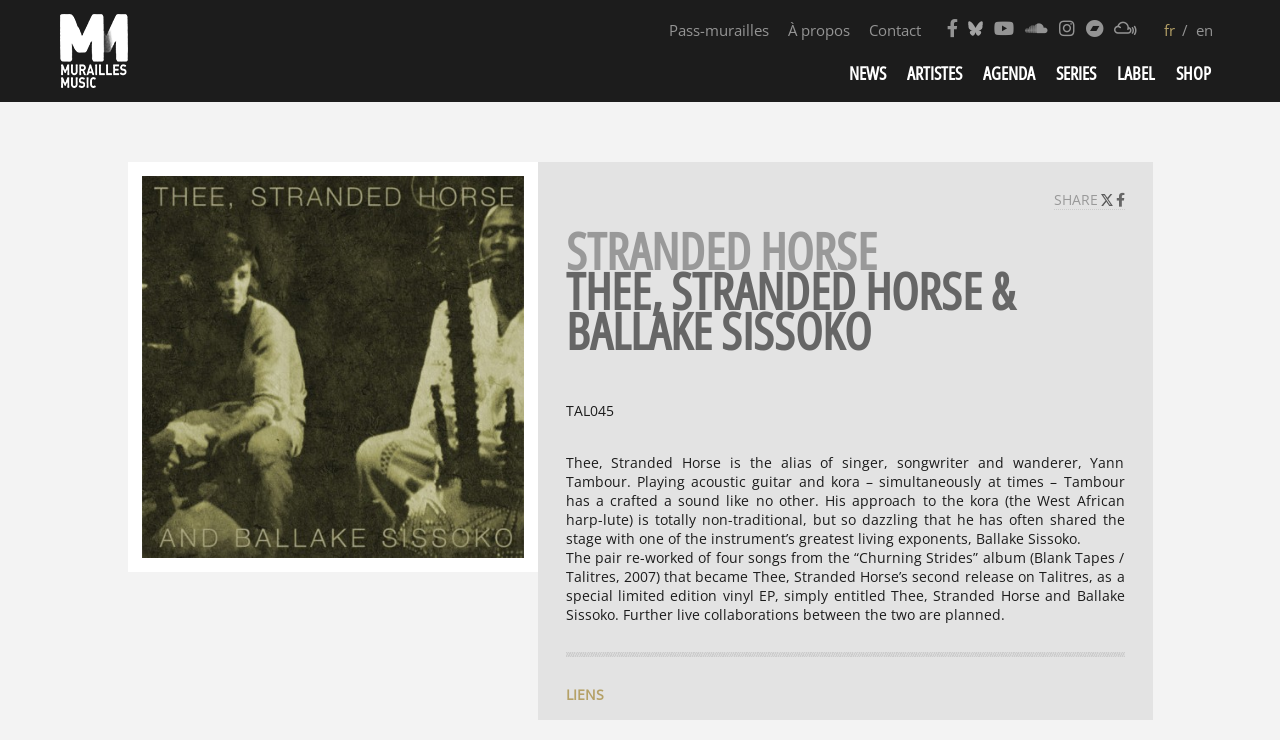

--- FILE ---
content_type: text/html; charset=UTF-8
request_url: http://www.muraillesmusic.com/disques/thee-stranded-horse-ballake-sissoko/
body_size: 10994
content:
<!doctype html>
<html lang="fr-FR" class="no-js">
    <head>
    <meta charset="UTF-8">
    <title>Thee, Stranded Horse &amp; Ballake Sissoko - Murailles Music : Murailles Music</title>

    <link href="//www.google-analytics.com" rel="dns-prefetch">
    <link href="http://www.muraillesmusic.com/wp-content/themes/MMv3/img/icons/favicon.ico" rel="shortcut icon">
    <link href="http://www.muraillesmusic.com/wp-content/themes/MMv3/img/icons/touch.png" rel="apple-touch-icon-precomposed">

    <meta http-equiv="X-UA-Compatible" content="IE=edge,chrome=1">
    <meta name="viewport" content="width=device-width, initial-scale=1.0">
    <meta name="description" content="French independent quality music booking agency since 2004 / label since 2011">
    <link rel="preload" as="font" type="font/woff2" href="/wp-content/themes/MMv3/fonts/fontawesome-free-5.10.1-web/webfonts/fa-solid-900.woff2">
    <link rel="preload" as="font" type="font/woff2" href="/wp-content/themes/MMv3/fonts/fontawesome-free-5.10.1-web/webfonts/fa-brands-400.woff2">


    <!--
        <link href="https://fonts.googleapis.com/css?family=Open+Sans+Condensed:300,500,700|Open+Sans:400,400i,600,600i,700,700i&display=swap" rel="stylesheet">
    -->



    <!--
    <link rel="preconnect" href="https://fonts.googleapis.com">
    <link rel="preconnect" href="https://fonts.gstatic.com" crossorigin>
    <link href="https://fonts.googleapis.com/css2?family=Open+Sans:ital,wdth,wght@0,75..100,300..800;1,75..100,300..800&display=swap" rel="stylesheet">
    -->


    <link rel="stylesheet" href="http://www.muraillesmusic.com/wp-content/themes/MMv3/fonts/fontawesome-free-5.10.1-web/css/all.min.css" />
    <link rel="dns-prefetch" href="https://www.youtube.com">
    <link rel="preconnect" href="https://www.youtube.com">
    <meta name='robots' content='index, follow, max-image-preview:large, max-snippet:-1, max-video-preview:-1' />

	<!-- This site is optimized with the Yoast SEO plugin v22.5 - https://yoast.com/wordpress/plugins/seo/ -->
	<link rel="canonical" href="https://www.muraillesmusic.com/disques/thee-stranded-horse-ballake-sissoko/" />
	<meta property="og:locale" content="fr_FR" />
	<meta property="og:type" content="article" />
	<meta property="og:title" content="Thee, Stranded Horse &amp; Ballake Sissoko - Murailles Music" />
	<meta property="og:url" content="https://www.muraillesmusic.com/disques/thee-stranded-horse-ballake-sissoko/" />
	<meta property="og:site_name" content="Murailles Music" />
	<meta property="article:publisher" content="https://www.facebook.com/muraillesmusic/" />
	<meta property="og:image" content="https://www.muraillesmusic.com/wp-content/uploads/2012/12/TSH+Ballake.jpg" />
	<meta property="og:image:width" content="680" />
	<meta property="og:image:height" content="693" />
	<meta property="og:image:type" content="image/jpeg" />
	<script type="application/ld+json" class="yoast-schema-graph">{"@context":"https://schema.org","@graph":[{"@type":"WebPage","@id":"https://www.muraillesmusic.com/disques/thee-stranded-horse-ballake-sissoko/","url":"https://www.muraillesmusic.com/disques/thee-stranded-horse-ballake-sissoko/","name":"Thee, Stranded Horse & Ballake Sissoko - Murailles Music","isPartOf":{"@id":"https://www.muraillesmusic.com/en/#website"},"primaryImageOfPage":{"@id":"https://www.muraillesmusic.com/disques/thee-stranded-horse-ballake-sissoko/#primaryimage"},"image":{"@id":"https://www.muraillesmusic.com/disques/thee-stranded-horse-ballake-sissoko/#primaryimage"},"thumbnailUrl":"http://www.muraillesmusic.com/wp-content/uploads/2012/12/TSH+Ballake.jpg","datePublished":"2012-12-11T17:47:27+00:00","dateModified":"2012-12-11T17:47:27+00:00","breadcrumb":{"@id":"https://www.muraillesmusic.com/disques/thee-stranded-horse-ballake-sissoko/#breadcrumb"},"inLanguage":"fr-FR","potentialAction":[{"@type":"ReadAction","target":["https://www.muraillesmusic.com/disques/thee-stranded-horse-ballake-sissoko/"]}]},{"@type":"ImageObject","inLanguage":"fr-FR","@id":"https://www.muraillesmusic.com/disques/thee-stranded-horse-ballake-sissoko/#primaryimage","url":"http://www.muraillesmusic.com/wp-content/uploads/2012/12/TSH+Ballake.jpg","contentUrl":"http://www.muraillesmusic.com/wp-content/uploads/2012/12/TSH+Ballake.jpg","width":680,"height":693},{"@type":"BreadcrumbList","@id":"https://www.muraillesmusic.com/disques/thee-stranded-horse-ballake-sissoko/#breadcrumb","itemListElement":[{"@type":"ListItem","position":1,"name":"Accueil","item":"https://www.muraillesmusic.com/en/"},{"@type":"ListItem","position":2,"name":"Thee, Stranded Horse &#038; Ballake Sissoko"}]},{"@type":"WebSite","@id":"https://www.muraillesmusic.com/en/#website","url":"https://www.muraillesmusic.com/en/","name":"Murailles Music","description":"French independent quality music booking agency since 2004 / label since 2011","publisher":{"@id":"https://www.muraillesmusic.com/en/#organization"},"potentialAction":[{"@type":"SearchAction","target":{"@type":"EntryPoint","urlTemplate":"https://www.muraillesmusic.com/en/?s={search_term_string}"},"query-input":"required name=search_term_string"}],"inLanguage":"fr-FR"},{"@type":"Organization","@id":"https://www.muraillesmusic.com/en/#organization","name":"MURAILLES MUSIC","url":"https://www.muraillesmusic.com/en/","logo":{"@type":"ImageObject","inLanguage":"fr-FR","@id":"https://www.muraillesmusic.com/en/#/schema/logo/image/","url":"https://muraillesmusic.com/wp-content/uploads/2013/11/logo-MM-2014.jpg","contentUrl":"https://muraillesmusic.com/wp-content/uploads/2013/11/logo-MM-2014.jpg","width":711,"height":711,"caption":"MURAILLES MUSIC"},"image":{"@id":"https://www.muraillesmusic.com/en/#/schema/logo/image/"},"sameAs":["https://www.facebook.com/muraillesmusic/","https://x.com/MuraillesMusic","https://www.instagram.com/murailles_music/","https://www.youtube.com/user/Murailles/feed"]}]}</script>
	<!-- / Yoast SEO plugin. -->


<script type="text/javascript">
/* <![CDATA[ */
window._wpemojiSettings = {"baseUrl":"https:\/\/s.w.org\/images\/core\/emoji\/15.0.3\/72x72\/","ext":".png","svgUrl":"https:\/\/s.w.org\/images\/core\/emoji\/15.0.3\/svg\/","svgExt":".svg","source":{"concatemoji":"http:\/\/www.muraillesmusic.com\/wp-includes\/js\/wp-emoji-release.min.js?ver=6.5.7"}};
/*! This file is auto-generated */
!function(i,n){var o,s,e;function c(e){try{var t={supportTests:e,timestamp:(new Date).valueOf()};sessionStorage.setItem(o,JSON.stringify(t))}catch(e){}}function p(e,t,n){e.clearRect(0,0,e.canvas.width,e.canvas.height),e.fillText(t,0,0);var t=new Uint32Array(e.getImageData(0,0,e.canvas.width,e.canvas.height).data),r=(e.clearRect(0,0,e.canvas.width,e.canvas.height),e.fillText(n,0,0),new Uint32Array(e.getImageData(0,0,e.canvas.width,e.canvas.height).data));return t.every(function(e,t){return e===r[t]})}function u(e,t,n){switch(t){case"flag":return n(e,"\ud83c\udff3\ufe0f\u200d\u26a7\ufe0f","\ud83c\udff3\ufe0f\u200b\u26a7\ufe0f")?!1:!n(e,"\ud83c\uddfa\ud83c\uddf3","\ud83c\uddfa\u200b\ud83c\uddf3")&&!n(e,"\ud83c\udff4\udb40\udc67\udb40\udc62\udb40\udc65\udb40\udc6e\udb40\udc67\udb40\udc7f","\ud83c\udff4\u200b\udb40\udc67\u200b\udb40\udc62\u200b\udb40\udc65\u200b\udb40\udc6e\u200b\udb40\udc67\u200b\udb40\udc7f");case"emoji":return!n(e,"\ud83d\udc26\u200d\u2b1b","\ud83d\udc26\u200b\u2b1b")}return!1}function f(e,t,n){var r="undefined"!=typeof WorkerGlobalScope&&self instanceof WorkerGlobalScope?new OffscreenCanvas(300,150):i.createElement("canvas"),a=r.getContext("2d",{willReadFrequently:!0}),o=(a.textBaseline="top",a.font="600 32px Arial",{});return e.forEach(function(e){o[e]=t(a,e,n)}),o}function t(e){var t=i.createElement("script");t.src=e,t.defer=!0,i.head.appendChild(t)}"undefined"!=typeof Promise&&(o="wpEmojiSettingsSupports",s=["flag","emoji"],n.supports={everything:!0,everythingExceptFlag:!0},e=new Promise(function(e){i.addEventListener("DOMContentLoaded",e,{once:!0})}),new Promise(function(t){var n=function(){try{var e=JSON.parse(sessionStorage.getItem(o));if("object"==typeof e&&"number"==typeof e.timestamp&&(new Date).valueOf()<e.timestamp+604800&&"object"==typeof e.supportTests)return e.supportTests}catch(e){}return null}();if(!n){if("undefined"!=typeof Worker&&"undefined"!=typeof OffscreenCanvas&&"undefined"!=typeof URL&&URL.createObjectURL&&"undefined"!=typeof Blob)try{var e="postMessage("+f.toString()+"("+[JSON.stringify(s),u.toString(),p.toString()].join(",")+"));",r=new Blob([e],{type:"text/javascript"}),a=new Worker(URL.createObjectURL(r),{name:"wpTestEmojiSupports"});return void(a.onmessage=function(e){c(n=e.data),a.terminate(),t(n)})}catch(e){}c(n=f(s,u,p))}t(n)}).then(function(e){for(var t in e)n.supports[t]=e[t],n.supports.everything=n.supports.everything&&n.supports[t],"flag"!==t&&(n.supports.everythingExceptFlag=n.supports.everythingExceptFlag&&n.supports[t]);n.supports.everythingExceptFlag=n.supports.everythingExceptFlag&&!n.supports.flag,n.DOMReady=!1,n.readyCallback=function(){n.DOMReady=!0}}).then(function(){return e}).then(function(){var e;n.supports.everything||(n.readyCallback(),(e=n.source||{}).concatemoji?t(e.concatemoji):e.wpemoji&&e.twemoji&&(t(e.twemoji),t(e.wpemoji)))}))}((window,document),window._wpemojiSettings);
/* ]]> */
</script>
<link rel='stylesheet' id='validate-engine-css-css' href='http://www.muraillesmusic.com/wp-content/plugins/wysija-newsletters/css/validationEngine.jquery.css?ver=2.13' media='all' />
<style id='wp-emoji-styles-inline-css' type='text/css'>

	img.wp-smiley, img.emoji {
		display: inline !important;
		border: none !important;
		box-shadow: none !important;
		height: 1em !important;
		width: 1em !important;
		margin: 0 0.07em !important;
		vertical-align: -0.1em !important;
		background: none !important;
		padding: 0 !important;
	}
</style>
<link rel='stylesheet' id='wp-block-library-css' href='http://www.muraillesmusic.com/wp-includes/css/dist/block-library/style.min.css?ver=6.5.7' media='all' />
<style id='classic-theme-styles-inline-css' type='text/css'>
/*! This file is auto-generated */
.wp-block-button__link{color:#fff;background-color:#32373c;border-radius:9999px;box-shadow:none;text-decoration:none;padding:calc(.667em + 2px) calc(1.333em + 2px);font-size:1.125em}.wp-block-file__button{background:#32373c;color:#fff;text-decoration:none}
</style>
<style id='global-styles-inline-css' type='text/css'>
body{--wp--preset--color--black: #000000;--wp--preset--color--cyan-bluish-gray: #abb8c3;--wp--preset--color--white: #ffffff;--wp--preset--color--pale-pink: #f78da7;--wp--preset--color--vivid-red: #cf2e2e;--wp--preset--color--luminous-vivid-orange: #ff6900;--wp--preset--color--luminous-vivid-amber: #fcb900;--wp--preset--color--light-green-cyan: #7bdcb5;--wp--preset--color--vivid-green-cyan: #00d084;--wp--preset--color--pale-cyan-blue: #8ed1fc;--wp--preset--color--vivid-cyan-blue: #0693e3;--wp--preset--color--vivid-purple: #9b51e0;--wp--preset--gradient--vivid-cyan-blue-to-vivid-purple: linear-gradient(135deg,rgba(6,147,227,1) 0%,rgb(155,81,224) 100%);--wp--preset--gradient--light-green-cyan-to-vivid-green-cyan: linear-gradient(135deg,rgb(122,220,180) 0%,rgb(0,208,130) 100%);--wp--preset--gradient--luminous-vivid-amber-to-luminous-vivid-orange: linear-gradient(135deg,rgba(252,185,0,1) 0%,rgba(255,105,0,1) 100%);--wp--preset--gradient--luminous-vivid-orange-to-vivid-red: linear-gradient(135deg,rgba(255,105,0,1) 0%,rgb(207,46,46) 100%);--wp--preset--gradient--very-light-gray-to-cyan-bluish-gray: linear-gradient(135deg,rgb(238,238,238) 0%,rgb(169,184,195) 100%);--wp--preset--gradient--cool-to-warm-spectrum: linear-gradient(135deg,rgb(74,234,220) 0%,rgb(151,120,209) 20%,rgb(207,42,186) 40%,rgb(238,44,130) 60%,rgb(251,105,98) 80%,rgb(254,248,76) 100%);--wp--preset--gradient--blush-light-purple: linear-gradient(135deg,rgb(255,206,236) 0%,rgb(152,150,240) 100%);--wp--preset--gradient--blush-bordeaux: linear-gradient(135deg,rgb(254,205,165) 0%,rgb(254,45,45) 50%,rgb(107,0,62) 100%);--wp--preset--gradient--luminous-dusk: linear-gradient(135deg,rgb(255,203,112) 0%,rgb(199,81,192) 50%,rgb(65,88,208) 100%);--wp--preset--gradient--pale-ocean: linear-gradient(135deg,rgb(255,245,203) 0%,rgb(182,227,212) 50%,rgb(51,167,181) 100%);--wp--preset--gradient--electric-grass: linear-gradient(135deg,rgb(202,248,128) 0%,rgb(113,206,126) 100%);--wp--preset--gradient--midnight: linear-gradient(135deg,rgb(2,3,129) 0%,rgb(40,116,252) 100%);--wp--preset--font-size--small: 13px;--wp--preset--font-size--medium: 20px;--wp--preset--font-size--large: 36px;--wp--preset--font-size--x-large: 42px;--wp--preset--spacing--20: 0.44rem;--wp--preset--spacing--30: 0.67rem;--wp--preset--spacing--40: 1rem;--wp--preset--spacing--50: 1.5rem;--wp--preset--spacing--60: 2.25rem;--wp--preset--spacing--70: 3.38rem;--wp--preset--spacing--80: 5.06rem;--wp--preset--shadow--natural: 6px 6px 9px rgba(0, 0, 0, 0.2);--wp--preset--shadow--deep: 12px 12px 50px rgba(0, 0, 0, 0.4);--wp--preset--shadow--sharp: 6px 6px 0px rgba(0, 0, 0, 0.2);--wp--preset--shadow--outlined: 6px 6px 0px -3px rgba(255, 255, 255, 1), 6px 6px rgba(0, 0, 0, 1);--wp--preset--shadow--crisp: 6px 6px 0px rgba(0, 0, 0, 1);}:where(.is-layout-flex){gap: 0.5em;}:where(.is-layout-grid){gap: 0.5em;}body .is-layout-flex{display: flex;}body .is-layout-flex{flex-wrap: wrap;align-items: center;}body .is-layout-flex > *{margin: 0;}body .is-layout-grid{display: grid;}body .is-layout-grid > *{margin: 0;}:where(.wp-block-columns.is-layout-flex){gap: 2em;}:where(.wp-block-columns.is-layout-grid){gap: 2em;}:where(.wp-block-post-template.is-layout-flex){gap: 1.25em;}:where(.wp-block-post-template.is-layout-grid){gap: 1.25em;}.has-black-color{color: var(--wp--preset--color--black) !important;}.has-cyan-bluish-gray-color{color: var(--wp--preset--color--cyan-bluish-gray) !important;}.has-white-color{color: var(--wp--preset--color--white) !important;}.has-pale-pink-color{color: var(--wp--preset--color--pale-pink) !important;}.has-vivid-red-color{color: var(--wp--preset--color--vivid-red) !important;}.has-luminous-vivid-orange-color{color: var(--wp--preset--color--luminous-vivid-orange) !important;}.has-luminous-vivid-amber-color{color: var(--wp--preset--color--luminous-vivid-amber) !important;}.has-light-green-cyan-color{color: var(--wp--preset--color--light-green-cyan) !important;}.has-vivid-green-cyan-color{color: var(--wp--preset--color--vivid-green-cyan) !important;}.has-pale-cyan-blue-color{color: var(--wp--preset--color--pale-cyan-blue) !important;}.has-vivid-cyan-blue-color{color: var(--wp--preset--color--vivid-cyan-blue) !important;}.has-vivid-purple-color{color: var(--wp--preset--color--vivid-purple) !important;}.has-black-background-color{background-color: var(--wp--preset--color--black) !important;}.has-cyan-bluish-gray-background-color{background-color: var(--wp--preset--color--cyan-bluish-gray) !important;}.has-white-background-color{background-color: var(--wp--preset--color--white) !important;}.has-pale-pink-background-color{background-color: var(--wp--preset--color--pale-pink) !important;}.has-vivid-red-background-color{background-color: var(--wp--preset--color--vivid-red) !important;}.has-luminous-vivid-orange-background-color{background-color: var(--wp--preset--color--luminous-vivid-orange) !important;}.has-luminous-vivid-amber-background-color{background-color: var(--wp--preset--color--luminous-vivid-amber) !important;}.has-light-green-cyan-background-color{background-color: var(--wp--preset--color--light-green-cyan) !important;}.has-vivid-green-cyan-background-color{background-color: var(--wp--preset--color--vivid-green-cyan) !important;}.has-pale-cyan-blue-background-color{background-color: var(--wp--preset--color--pale-cyan-blue) !important;}.has-vivid-cyan-blue-background-color{background-color: var(--wp--preset--color--vivid-cyan-blue) !important;}.has-vivid-purple-background-color{background-color: var(--wp--preset--color--vivid-purple) !important;}.has-black-border-color{border-color: var(--wp--preset--color--black) !important;}.has-cyan-bluish-gray-border-color{border-color: var(--wp--preset--color--cyan-bluish-gray) !important;}.has-white-border-color{border-color: var(--wp--preset--color--white) !important;}.has-pale-pink-border-color{border-color: var(--wp--preset--color--pale-pink) !important;}.has-vivid-red-border-color{border-color: var(--wp--preset--color--vivid-red) !important;}.has-luminous-vivid-orange-border-color{border-color: var(--wp--preset--color--luminous-vivid-orange) !important;}.has-luminous-vivid-amber-border-color{border-color: var(--wp--preset--color--luminous-vivid-amber) !important;}.has-light-green-cyan-border-color{border-color: var(--wp--preset--color--light-green-cyan) !important;}.has-vivid-green-cyan-border-color{border-color: var(--wp--preset--color--vivid-green-cyan) !important;}.has-pale-cyan-blue-border-color{border-color: var(--wp--preset--color--pale-cyan-blue) !important;}.has-vivid-cyan-blue-border-color{border-color: var(--wp--preset--color--vivid-cyan-blue) !important;}.has-vivid-purple-border-color{border-color: var(--wp--preset--color--vivid-purple) !important;}.has-vivid-cyan-blue-to-vivid-purple-gradient-background{background: var(--wp--preset--gradient--vivid-cyan-blue-to-vivid-purple) !important;}.has-light-green-cyan-to-vivid-green-cyan-gradient-background{background: var(--wp--preset--gradient--light-green-cyan-to-vivid-green-cyan) !important;}.has-luminous-vivid-amber-to-luminous-vivid-orange-gradient-background{background: var(--wp--preset--gradient--luminous-vivid-amber-to-luminous-vivid-orange) !important;}.has-luminous-vivid-orange-to-vivid-red-gradient-background{background: var(--wp--preset--gradient--luminous-vivid-orange-to-vivid-red) !important;}.has-very-light-gray-to-cyan-bluish-gray-gradient-background{background: var(--wp--preset--gradient--very-light-gray-to-cyan-bluish-gray) !important;}.has-cool-to-warm-spectrum-gradient-background{background: var(--wp--preset--gradient--cool-to-warm-spectrum) !important;}.has-blush-light-purple-gradient-background{background: var(--wp--preset--gradient--blush-light-purple) !important;}.has-blush-bordeaux-gradient-background{background: var(--wp--preset--gradient--blush-bordeaux) !important;}.has-luminous-dusk-gradient-background{background: var(--wp--preset--gradient--luminous-dusk) !important;}.has-pale-ocean-gradient-background{background: var(--wp--preset--gradient--pale-ocean) !important;}.has-electric-grass-gradient-background{background: var(--wp--preset--gradient--electric-grass) !important;}.has-midnight-gradient-background{background: var(--wp--preset--gradient--midnight) !important;}.has-small-font-size{font-size: var(--wp--preset--font-size--small) !important;}.has-medium-font-size{font-size: var(--wp--preset--font-size--medium) !important;}.has-large-font-size{font-size: var(--wp--preset--font-size--large) !important;}.has-x-large-font-size{font-size: var(--wp--preset--font-size--x-large) !important;}
.wp-block-navigation a:where(:not(.wp-element-button)){color: inherit;}
:where(.wp-block-post-template.is-layout-flex){gap: 1.25em;}:where(.wp-block-post-template.is-layout-grid){gap: 1.25em;}
:where(.wp-block-columns.is-layout-flex){gap: 2em;}:where(.wp-block-columns.is-layout-grid){gap: 2em;}
.wp-block-pullquote{font-size: 1.5em;line-height: 1.6;}
</style>
<link rel='stylesheet' id='normalize-css' href='http://www.muraillesmusic.com/wp-content/themes/MMv3/normalize.css?ver=1.0' media='all' />
<link rel='stylesheet' id='html5blank-css' href='http://www.muraillesmusic.com/wp-content/themes/MMv3/style.css?ver=1.0' media='all' />
<link rel='stylesheet' id='wp-members-css' href='http://www.muraillesmusic.com/wp-content/plugins/wp-members/assets/css/forms/generic-no-float.min.css?ver=3.4.9.3' media='all' />
<link rel='stylesheet' id='wpglobus-css' href='http://www.muraillesmusic.com/wp-content/plugins/wpglobus/includes/css/wpglobus.css?ver=2.12.2' media='all' />
<script type="text/javascript" src="http://www.muraillesmusic.com/wp-content/themes/MMv3/js/lib/conditionizr-4.3.0.min.js?ver=4.3.0" id="conditionizr-js"></script>
<script type="text/javascript" src="http://www.muraillesmusic.com/wp-content/themes/MMv3/js/lib/modernizr-2.7.1.min.js?ver=2.7.1" id="modernizr-js"></script>
<script type="text/javascript" src="http://www.muraillesmusic.com/wp-includes/js/jquery/jquery.min.js?ver=3.7.1" id="jquery-core-js"></script>
<script type="text/javascript" src="http://www.muraillesmusic.com/wp-includes/js/jquery/jquery-migrate.min.js?ver=3.4.1" id="jquery-migrate-js"></script>
<script type="text/javascript" id="html5blankscripts-js-extra">
/* <![CDATA[ */
var mm_js = {"themeurl":"http:\/\/www.muraillesmusic.com\/wp-content\/themes\/MMv3","ajaxurl":"https:\/\/www.muraillesmusic.com\/wp-admin\/admin-ajax.php","siteurl":"http:\/\/www.muraillesmusic.com"};
/* ]]> */
</script>
<script type="text/javascript" src="http://www.muraillesmusic.com/wp-content/themes/MMv3/js/scripts.js?ver=1.0.0" id="html5blankscripts-js"></script>
<script type="text/javascript" src="http://www.muraillesmusic.com/wp-content/plugins/wp-hide-post/public/js/wp-hide-post-public.js?ver=2.0.10" id="wp-hide-post-js"></script>
<script type="text/javascript" id="utils-js-extra">
/* <![CDATA[ */
var userSettings = {"url":"\/","uid":"0","time":"1769650367","secure":""};
/* ]]> */
</script>
<script type="text/javascript" src="http://www.muraillesmusic.com/wp-includes/js/utils.min.js?ver=6.5.7" id="utils-js"></script>
<link rel="https://api.w.org/" href="https://www.muraillesmusic.com/wp-json/" /><link rel="alternate" type="application/json+oembed" href="https://www.muraillesmusic.com/wp-json/oembed/1.0/embed?url=https%3A%2F%2Fwww.muraillesmusic.com%2Fdisques%2Fthee-stranded-horse-ballake-sissoko%2F" />
<link rel="alternate" type="text/xml+oembed" href="https://www.muraillesmusic.com/wp-json/oembed/1.0/embed?url=https%3A%2F%2Fwww.muraillesmusic.com%2Fdisques%2Fthee-stranded-horse-ballake-sissoko%2F&#038;format=xml" />
<meta name="cdp-version" content="1.5.0" />
<!-- Meta Pixel Code -->
<script type='text/javascript'>
!function(f,b,e,v,n,t,s){if(f.fbq)return;n=f.fbq=function(){n.callMethod?
n.callMethod.apply(n,arguments):n.queue.push(arguments)};if(!f._fbq)f._fbq=n;
n.push=n;n.loaded=!0;n.version='2.0';n.queue=[];t=b.createElement(e);t.async=!0;
t.src=v;s=b.getElementsByTagName(e)[0];s.parentNode.insertBefore(t,s)}(window,
document,'script','https://connect.facebook.net/en_US/fbevents.js?v=next');
</script>
<!-- End Meta Pixel Code -->

      <script type='text/javascript'>
        var url = window.location.origin + '?ob=open-bridge';
        fbq('set', 'openbridge', '317940012489241', url);
      </script>
    <script type='text/javascript'>fbq('init', '317940012489241', {}, {
    "agent": "wordpress-6.5.7-3.0.16"
})</script><script type='text/javascript'>
    fbq('track', 'PageView', []);
  </script>
<!-- Meta Pixel Code -->
<noscript>
<img height="1" width="1" style="display:none" alt="fbpx"
src="https://www.facebook.com/tr?id=317940012489241&ev=PageView&noscript=1" />
</noscript>
<!-- End Meta Pixel Code -->
			<style media="screen">
				.wpglobus_flag_fr{background-image:url(http://www.muraillesmusic.com/wp-content/plugins/wpglobus/flags/fr.png)}
.wpglobus_flag_en{background-image:url(http://www.muraillesmusic.com/wp-content/plugins/wpglobus/flags/us.png)}
			</style>
			<link rel="alternate" hreflang="fr-FR" href="http://www.muraillesmusic.com/disques/thee-stranded-horse-ballake-sissoko/" /><link rel="alternate" hreflang="en-US" href="http://www.muraillesmusic.com/en/disques/thee-stranded-horse-ballake-sissoko/" />    <script>
        // conditionizr.com
        // configure environment tests
        conditionizr.config({
            assets: 'http://www.muraillesmusic.com/wp-content/themes/MMv3',
            tests: {}
        });
    </script>
    </head>
	<body class="disques-template-default single single-disques postid-294 wp-embed-responsive thee-stranded-horse-ballake-sissoko">
                <!-- header -->
                <header class="header clear" role="banner">
                    <div class="wrapper"itemscope itemtype="http://schema.org/Organization">
                                <!-- logo -->
                                <div class="logo" >
                                        <a href="https://www.muraillesmusic.com" itemprop="url">
                                            <meta itemprop="name" content="Murailles Music" />
                                            <meta itemprop="email" content="muraillesmusic@gmail.com" />
                                                <!-- svg logo - toddmotto.com/mastering-svg-use-for-a-retina-web-fallbacks-with-png-script -->
                                                <img itemprop="logo" src="http://www.muraillesmusic.com/wp-content/themes/MMv3/img/lg_mm2_white.png" alt="Murailles Music" class="logo-img">
                                        </a>
                                </div>
                                <!-- /logo -->
                                <!-- navs desktop -->
                                <div id="navs" class="not_mobile">
                                <nav class="nav_langs" role="navigation">
                                <ul class="wpglobus-selector-box"><li class="wpglobus-current-language"><a >fr</a></li><li ><a href="http://www.muraillesmusic.com/en/disques/thee-stranded-horse-ballake-sissoko/">en</a></li></ul>                                                                </nav>                                    
                                <!-- nav social -->
                                <nav class="nav_social" role="navigation">
                                    <ul>
                                        <li><a target="_blank" itemprop="sameAs" href="https://www.facebook.com/pages/Murailles-Music/176850849020830?fref=ts"><i class="fab fa-facebook-f"></i></a></li>
                                        <li><a target="_blank" itemprop="sameAs" href="https://bsky.app/profile/muraillesmusic.bsky.social"><i class="fab fa-bluesky"></i></a></li>
                                        <li><a target="_blank" itemprop="sameAs" href="https://www.youtube.com/user/Murailles/feed"><i class="fab fa-youtube"></i></a></li>
                                        <li><a target="_blank" itemprop="sameAs" href="https://soundcloud.com/murailles-music"><i class="fab fa-soundcloud"></i></a></li>
                                        <li><a target="_blank" itemprop="sameAs" href="https://www.instagram.com/murailles_music/"><i class="fab fa-instagram"></i></a></li>
                                        <li><a target="_blank" itemprop="sameAs" href="https://muraillesmusic.bandcamp.com/music"><i class="fab fa-bandcamp"></i></a></li>
                                        <li><a target="_blank" itemprop="sameAs" href="https://www.mixcloud.com/MuraillesMusic/"><i class="fab fa-mixcloud"></i></a></li>
                                    </ul>
                                </nav>
                                <!-- /nav social -->
                                <nav class="nav_contact" role="navigation">
                                <ul id="menu-contact-about" class="menu"><li id="menu-item-23345" class="menu-item menu-item-type-post_type menu-item-object-page menu-item-23345"><a href="https://www.muraillesmusic.com/pass-murailles/">Pass-murailles</a></li>
<li id="menu-item-10628" class="menu-item menu-item-type-post_type menu-item-object-page menu-item-10628"><a href="https://www.muraillesmusic.com/about/">À propos</a></li>
<li id="menu-item-10627" class="menu-item menu-item-type-post_type menu-item-object-page menu-item-10627"><a href="https://www.muraillesmusic.com/contact/">Contact</a></li>
</ul>                                </nav>

                                <div class="clear"></div>
                                <!-- nav -->
                                <nav class="nav" role="navigation">
                                        <ul><li id="menu-item-9" class="slideTo menu-item menu-item-type-post_type menu-item-object-page menu-item-9"><a href="https://www.muraillesmusic.com/news/">News</a></li>
<li id="menu-item-10625" class="menu-item menu-item-type-post_type menu-item-object-page menu-item-10625"><a href="https://www.muraillesmusic.com/artists/">Artistes</a></li>
<li id="menu-item-169" class="menu-item menu-item-type-post_type menu-item-object-page menu-item-169"><a href="https://www.muraillesmusic.com/events/">Agenda</a></li>
<li id="menu-item-23342" class="menu-item menu-item-type-custom menu-item-object-custom menu-item-has-children menu-item-23342"><a href="#">Series</a>
<ul class="sub-menu">
	<li id="menu-item-23344" class="menu-item menu-item-type-custom menu-item-object-custom menu-item-23344"><a href="/news/projet-confinuum/">&lsquo;Confinuum&rsquo;</a></li>
	<li id="menu-item-23343" class="menu-item menu-item-type-post_type menu-item-object-page menu-item-23343"><a href="https://www.muraillesmusic.com/echos/">&lsquo;Echos&rsquo;</a></li>
	<li id="menu-item-26626" class="menu-item menu-item-type-custom menu-item-object-custom menu-item-26626"><a href="https://www.muraillesmusic.com/news/loreille-tendue-nouvelle-serie-podcast/">‘L’oreille tendue’</a></li>
</ul>
</li>
<li id="menu-item-19" class="slideTo menu-item menu-item-type-post_type menu-item-object-page menu-item-19"><a href="https://www.muraillesmusic.com/label/">Label</a></li>
<li id="menu-item-889" class="menu-item menu-item-type-custom menu-item-object-custom menu-item-889"><a target="_blank" rel="noopener" href="http://muraillesmusic.bigcartel.com/">Shop</a></li>
</ul>                                </nav>
                                <!-- /nav -->
                                </div>
                                <!-- /navs desktop -->
                                <!-- navs mobile -->
                                <div id="navs_mobile" class="mobile">                                
                                <i class="fas fa-bars" id="burger"></i>
                                <div id="panel_mobile">
                                <nav class="nav" role="navigation">
                                    <ul><li class="slideTo menu-item menu-item-type-post_type menu-item-object-page menu-item-9"><a href="https://www.muraillesmusic.com/news/">News</a></li>
<li class="menu-item menu-item-type-post_type menu-item-object-page menu-item-10625"><a href="https://www.muraillesmusic.com/artists/">Artistes</a></li>
<li class="menu-item menu-item-type-post_type menu-item-object-page menu-item-169"><a href="https://www.muraillesmusic.com/events/">Agenda</a></li>
<li class="menu-item menu-item-type-custom menu-item-object-custom menu-item-has-children menu-item-23342"><a href="#">Series</a>
<ul class="sub-menu">
	<li class="menu-item menu-item-type-custom menu-item-object-custom menu-item-23344"><a href="/news/projet-confinuum/">&lsquo;Confinuum&rsquo;</a></li>
	<li class="menu-item menu-item-type-post_type menu-item-object-page menu-item-23343"><a href="https://www.muraillesmusic.com/echos/">&lsquo;Echos&rsquo;</a></li>
	<li class="menu-item menu-item-type-custom menu-item-object-custom menu-item-26626"><a href="https://www.muraillesmusic.com/news/loreille-tendue-nouvelle-serie-podcast/">‘L’oreille tendue’</a></li>
</ul>
</li>
<li class="slideTo menu-item menu-item-type-post_type menu-item-object-page menu-item-19"><a href="https://www.muraillesmusic.com/label/">Label</a></li>
<li class="menu-item menu-item-type-custom menu-item-object-custom menu-item-889"><a target="_blank" rel="noopener" href="http://muraillesmusic.bigcartel.com/">Shop</a></li>
</ul>                                </nav>
                                <nav class="nav_contact" role="navigation">
                                <ul id="menu-contact-about-1" class="menu"><li class="menu-item menu-item-type-post_type menu-item-object-page menu-item-23345"><a href="https://www.muraillesmusic.com/pass-murailles/">Pass-murailles</a></li>
<li class="menu-item menu-item-type-post_type menu-item-object-page menu-item-10628"><a href="https://www.muraillesmusic.com/about/">À propos</a></li>
<li class="menu-item menu-item-type-post_type menu-item-object-page menu-item-10627"><a href="https://www.muraillesmusic.com/contact/">Contact</a></li>
</ul>                                </nav>
                                <nav class="nav_langs" role="navigation">
                                <ul class="wpglobus-selector-box"><li class="wpglobus-current-language"><a >fr</a></li><li ><a href="http://www.muraillesmusic.com/en/disques/thee-stranded-horse-ballake-sissoko/">en</a></li></ul>                                                                </nav>
                                <!-- nav social -->
                                <nav class="nav_social" role="navigation">
                                    <ul>
                                        <li><a target="_blank" href="https://www.facebook.com/pages/Murailles-Music/176850849020830?fref=ts"><i class="fab fa-facebook-f"></i></a></li>
                                        <li><a target="_blank" href="https://twitter.com/MuraillesMusic"><i class="fab fa-twitter"></i></a></li>
                                        <li><a target="_blank" href="https://www.youtube.com/user/Murailles/feed"><i class="fab fa-youtube"></i></a></li>
                                        <li><a target="_blank" href="https://soundcloud.com/murailles-music"><i class="fab fa-soundcloud"></i></a></li>
                                        <li><a target="_blank" href="https://www.instagram.com/murailles_music/"><i class="fab fa-instagram"></i></a></li>
                                        <li><a target="_blank" href="http://muraillesmusic.bandcamp.com"><i class="fab fa-bandcamp"></i></a></li>
                                        <li><a target="_blank" href="https://www.mixcloud.com/MuraillesMusic/"><i class="fab fa-mixcloud"></i></a></li>
                                    </ul>
                                </nav>
                                <!-- /nav social -->                                    
                                </div>
                                </div>
                                <!-- /navs mobile -->
                    </div>
                </header>
                <!-- /header -->
		<!-- wrapper -->
		<div class="wrapper">


<link rel="stylesheet" href="http://www.muraillesmusic.com/wp-content/themes/MMv3/js/OwlCarousel2-2.3.4/dist/assets/owl.carousel.min.css">
<link rel="stylesheet" href="http://www.muraillesmusic.com/wp-content/themes/MMv3/js/OwlCarousel2-2.3.4/dist/assets/owl.theme.default.min.css">
<script src="http://www.muraillesmusic.com/wp-content/themes/MMv3/js/OwlCarousel2-2.3.4/dist/owl.carousel.min.js"></script>
<script src="http://www.muraillesmusic.com/wp-content/themes/MMv3/js/sc-player.js"></script>
	<main role="main">
		<!-- section -->
                <section id="disk">
                                        <!-- article -->
                    <article id="post-294" class="post-294 disques type-disques status-publish has-post-thumbnail hentry"  itemscope itemtype="http://schema.org/MusicAlbum">     
                        <div class="thirdcols">
                            <div id="marge">
                            <div class="flip-box"><div class="flip-box-inner"><div class="flip-box-front"><div class="igmDisk"><img src="http://www.muraillesmusic.com/wp-content/uploads/2012/12/TSH+Ballake-450x450.jpg" class="attachment-cover size-cover wp-post-image" alt="" itemprop="image" decoding="async" fetchpriority="high" srcset="http://www.muraillesmusic.com/wp-content/uploads/2012/12/TSH+Ballake-450x450.jpg 450w, http://www.muraillesmusic.com/wp-content/uploads/2012/12/TSH+Ballake-120x120.jpg 120w, http://www.muraillesmusic.com/wp-content/uploads/2012/12/TSH+Ballake-150x150.jpg 150w" sizes="(max-width: 450px) 100vw, 450px" /></div></div><div class="flip-box-back"><div class="igmDisk"><img src="http://www.muraillesmusic.com/wp-content/uploads/2012/12/TSH+Ballake-450x450.jpg" class="attachment-cover size-cover wp-post-image" alt="" itemprop="image" decoding="async" fetchpriority="high" srcset="http://www.muraillesmusic.com/wp-content/uploads/2012/12/TSH+Ballake-450x450.jpg 450w, http://www.muraillesmusic.com/wp-content/uploads/2012/12/TSH+Ballake-120x120.jpg 120w, http://www.muraillesmusic.com/wp-content/uploads/2012/12/TSH+Ballake-150x150.jpg 150w" sizes="(max-width: 450px) 100vw, 450px" /></div></div></div></div>                             
                                                                                                                                            </div>
                        </div>
                        <div class="third2cols">
                            <div class="share">SHARE                                <a href="https://twitter.com/share?url=https://www.muraillesmusic.com/disques/thee-stranded-horse-ballake-sissoko/&via=MuraillesMusic&text=Thee, Stranded Horse &#038; Ballake Sissoko"
                                    onclick="javascript:window.open(this.href, '', 'menubar=no,toolbar=no,resizable=yes,scrollbars=yes,height=300,width=600');return false;"
                                    target="_blank" title="Share on Twitter"><i class="fab fa-x-twitter"></i>
                                </a>
                                <a href="https://www.facebook.com/sharer/sharer.php?u=https://www.muraillesmusic.com/disques/thee-stranded-horse-ballake-sissoko/&t=Thee, Stranded Horse &#038; Ballake Sissoko"
                                onclick="javascript:window.open(this.href, '', 'menubar=no,toolbar=no,resizable=yes,scrollbars=yes,height=300,width=600');return false;"
                                target="_blank" title="Share on Facebook"><i class="fab fa-facebook-f"></i>
                                </a>
                            </div>
                            <div class="clear"></div>
                            <div class="title_disk">
                            <h2 itemprop="byArtist">Stranded Horse</h2>
                            <h1 itemprop="name">Thee, Stranded Horse &#038; Ballake Sissoko</h1>
                            </div>
                            <div class="desc_disk">
                                <span class="disk_date">TAL045</span><br/>
                                <!--<span class="disk_ref">Date de sortie: -->
                                                                <br/>
                                <div class="txt-justifier">
                                <p>Thee, Stranded Horse is the alias of singer, songwriter and wanderer, Yann Tambour. Playing acoustic guitar and kora – simultaneously at times – Tambour has a crafted a sound like no other. His approach to the kora (the West African harp-lute) is totally non-traditional, but so dazzling that he has often shared the stage with one of the instrument’s greatest living exponents, Ballake Sissoko.<br />
The pair re-worked of four songs from the “Churning Strides” album (Blank Tapes / Talitres, 2007) that became Thee, Stranded Horse’s second release on Talitres, as a special limited edition vinyl EP, simply entitled Thee, Stranded Horse and Ballake Sissoko. Further live collaborations between the two are planned.</p>
                                </div>
                            </div> 
                            <hr class="striped"/>
                            <h4 class="doree">LIENS</h4> <ul class="social_links"><li><a href="http://talitres.com/"  target="_blank" title="Label"><i class="fas fa-compact-disc"></i></a></li><li><a href="http://www.strandedhorse.com/"  target="_blank" title="website"><i class="fas fa-link"></i></a></li><li><a href="https://strandedhorse.bandcamp.com/"  target="_blank" title="bandcamp"><i class="fab fa-bandcamp"></i></a></li><li><a href="https://www.facebook.com/pages/Stranded-Horse/108442309217875"  target="_blank" title="facebook"><i class="fab fa-facebook-f"></i></a></li><li><a href="https://www.instagram.com/stranded_horse/"  target="_blank" title="instagram"><i class="fab fa-instagram"></i></a></li><li><a href="https://twitter.com/STRANDEDHORSE"  target="_blank" title="twitter"><i class="fab fa-twitter"></i></a></li><li><a href="https://www.youtube.com/channel/UCru_JOgEIgYV7SvCuySJIzw"  target="_blank" title="youtube"><i class="fab fa-youtube"></i></a></li></ul>                            <hr class="striped"/>
                            <div id="events">
                            <ul class="owl-carousel"><!----><li itemscope itemtype="http://schema.org/Event"><meta itemprop="name" content="Metz (57) / Les Trinitaires, caveau / Stranded Horse" /><span class="event"><span class="event_date" itemprop="startDate" content="2026-03-27"><span class="event_day">27</span><br/><span class="event_mounth">Mars</span><br/><span class="event_year">2026</span></span><span class="event_desc" itemprop="performer" itemscope="" itemtype="http://schema.org/MusicGroup"><h4 itemprop="name">Stranded Horse</h4><b>Metz (57)</b><br />Les Trinitaires, caveau</span></span><span class="event_btn"><a href="https://www.citemusicale-metz.fr/fr/programmation/saison-25-26/evenement/the-apartments-stranded-horse-boubacar-cissokho" target="_blank" class=""><i class="fas fa-plus"></i></a> <a href="https://cmm.shop.secutix.com/selection/event/seat?perfId=10229625774530&lang=fr" target="_blank" class=""><i class="fas fa-ticket-alt"></i></a> <a href="https://www.google.com/maps/search/?api=1&query=Les Trinitaires, caveau , , Metz (57), France" target="_blank" class=""><i class="fas fa-map-marker-alt"></i></a></span><meta itemprop="endDate" content="2026-03-27" /><meta itemprop="eventStatus" content="http://schema.org/EventScheduled" /><meta itemprop="description" content="Stranded Horse Metz (57) Les Trinitaires, caveau" /><span itemprop="organizer" itemscope itemtype="http://schema.org/Organization"><meta itemprop="name" content="Murailles Music" /><meta itemprop="url" content="https://www.muraillesmusic.com" /></span><meta itemprop="image" content="http://www.muraillesmusic.com/wp-content/uploads/2012/09/Stranded-Horse-2025-400x228.jpg" /><meta itemprop="image" content="http://www.muraillesmusic.com/wp-content/uploads/2024/02/Stranded-Horse-@Jasmine-Bannister_MG_0862-400x228.jpg" /><meta itemprop="image" content="http://www.muraillesmusic.com/wp-content/uploads/2024/02/Stranded-Horse-@-Jasmine-Bannister-_MG_0995-400x228.jpg" /><meta itemprop="image" content="http://www.muraillesmusic.com/wp-content/uploads/2025/05/Ajouter-des-lignes-dans-le-corps-du-texte-5-400x228.png" /><meta itemprop="image" content="http://www.muraillesmusic.com/wp-content/uploads/2024/02/Stranded-Horse-@Jasmine-Bannister-_MG_8777-3-400x228.jpg" /><meta itemprop="image" content="http://www.muraillesmusic.com/wp-content/uploads/2013/09/SH-web2-400x228.jpg" /><meta itemprop="image" content="http://www.muraillesmusic.com/wp-content/uploads/2013/09/SH-web3-400x228.jpg" /><div class="event-venue" itemprop="location" itemscope itemtype="http://schema.org/Place"><meta itemprop="name" content="Les Trinitaires, caveau" /><div itemprop="address" itemscope itemtype="http://schema.org/PostalAddress"><meta itemprop="addressLocality" content="Metz (57)" /><meta itemprop="addressCountry" content="France" /></div></div></li><!--https://www.facebook.com/events/2300242080416341/--><li itemscope itemtype="http://schema.org/Event"><meta itemprop="name" content="Paris (75) / Petit Bain / Stranded Horse" /><span class="event"><span class="event_date" itemprop="startDate" content="2026-03-31"><span class="event_day">31</span><br/><span class="event_mounth">Mars</span><br/><span class="event_year">2026</span></span><span class="event_desc" itemprop="performer" itemscope="" itemtype="http://schema.org/MusicGroup"><h4 itemprop="name">Stranded Horse</h4><b>Paris (75)</b><br />Petit Bain</span></span><span class="event_btn"><a href="https://petitbain.org/evenement/the-apartments/" target="_blank" class=""><i class="fas fa-plus"></i></a> <a href="https://billetterie.petitbain.org/agenda/1319-THE-APARTMENTS" target="_blank" class=""><i class="fas fa-ticket-alt"></i></a> <a href="https://www.google.com/maps/search/?api=1&query=Petit Bain , , Paris (75), France" target="_blank" class=""><i class="fas fa-map-marker-alt"></i></a></span><meta itemprop="endDate" content="2026-03-31" /><meta itemprop="eventStatus" content="http://schema.org/EventScheduled" /><meta itemprop="description" content="Stranded Horse Paris (75) Petit Bain" /><span itemprop="organizer" itemscope itemtype="http://schema.org/Organization"><meta itemprop="name" content="Murailles Music" /><meta itemprop="url" content="https://www.muraillesmusic.com" /></span><meta itemprop="image" content="http://www.muraillesmusic.com/wp-content/uploads/2012/09/Stranded-Horse-2025-400x228.jpg" /><meta itemprop="image" content="http://www.muraillesmusic.com/wp-content/uploads/2024/02/Stranded-Horse-@Jasmine-Bannister_MG_0862-400x228.jpg" /><meta itemprop="image" content="http://www.muraillesmusic.com/wp-content/uploads/2024/02/Stranded-Horse-@-Jasmine-Bannister-_MG_0995-400x228.jpg" /><meta itemprop="image" content="http://www.muraillesmusic.com/wp-content/uploads/2025/05/Ajouter-des-lignes-dans-le-corps-du-texte-5-400x228.png" /><meta itemprop="image" content="http://www.muraillesmusic.com/wp-content/uploads/2024/02/Stranded-Horse-@Jasmine-Bannister-_MG_8777-3-400x228.jpg" /><meta itemprop="image" content="http://www.muraillesmusic.com/wp-content/uploads/2013/09/SH-web2-400x228.jpg" /><meta itemprop="image" content="http://www.muraillesmusic.com/wp-content/uploads/2013/09/SH-web3-400x228.jpg" /><div class="event-venue" itemprop="location" itemscope itemtype="http://schema.org/Place"><meta itemprop="name" content="Petit Bain" /><div itemprop="address" itemscope itemtype="http://schema.org/PostalAddress"><meta itemprop="addressLocality" content="Paris (75)" /><meta itemprop="addressRegion" content="Île-de-France" /><meta itemprop="addressCountry" content="France" /></div></div></li></ul><input type="hidden" id="startDate" value="1">                            </div>
                        </div>
                        <div class="clear"></div>
                    </article>
                    <!-- /article -->

		
		                        
                </section>
		<!-- /section -->
	</main>


		</div>
		<!-- /wrapper -->
                <a href="#" id="back-to-top" title="Back to top"><i class="fas fa-arrow-up"></i></a>
                <!-- footer -->
			<footer class="footer" role="contentinfo">
                            <div class="wrapper">
				<!-- copyright -->
				<p class="copyright">
					FRENCH INDEPENDENT QUALITY MUSIC BOOKING AGENCY SINCE 2004 / LABEL SINCE 2011
                                </p>
                                <div id="wysija-3" class="widget-container widget_wysija"><h3 class="widget-title">Abonnez-vous à notre newsletter</h3><div class="widget_wysija_cont"><div id="msg-form-wysija-3" class="wysija-msg ajax"></div><form id="form-wysija-3" method="post" action="#wysija" class="widget_wysija">
<p class="wysija-paragraph">
    
    
    	<input type="text" name="wysija[user][email]" class="wysija-input validate[required,custom[email]]" title="Email adress" placeholder="Email adress" value="" />
    
    
    
    <span class="abs-req">
        <input type="text" name="wysija[user][abs][email]" class="wysija-input validated[abs][email]" value="" />
    </span>
    
</p>
<p class="wysija-paragraph">
    
    
    	<input type="text" name="wysija[field][cf_1]" class="wysija-input " title="My city" placeholder="My city" value="" />
    
    
    
    <span class="abs-req">
        <input type="text" name="wysija[field][abs][cf_1]" class="wysija-input validated[abs][cf_1]" value="" />
    </span>
    
</p>

<input class="wysija-submit wysija-submit-field" type="submit" value="Subscribe me" />

    <input type="hidden" name="form_id" value="1" />
    <input type="hidden" name="action" value="save" />
    <input type="hidden" name="controller" value="subscribers" />
    <input type="hidden" value="1" name="wysija-page" />

    
        <input type="hidden" name="wysija[user_list][list_ids]" value="1" />
    
 </form></div></div>				<nav class="nav_footer" role="navigation">
                                <ul id="menu-footer" class="menu"><li id="menu-item-10631" class="menu-item menu-item-type-post_type menu-item-object-page menu-item-10631"><a href="https://www.muraillesmusic.com/mentions-legales/">Mentions Légales</a></li>
<li id="menu-item-10632" class="menu-item menu-item-type-custom menu-item-object-custom menu-item-10632"><a target="_blank" rel="noopener" href="http://www.elephant-interactive.com/">Art Direction: elephant-interactive</a></li>
</ul>                                </nav>      
				<!-- /copyright -->
                            </div>
			</footer>
			<!-- /footer -->


		    <!-- Meta Pixel Event Code -->
    <script type='text/javascript'>
        document.addEventListener( 'wpcf7mailsent', function( event ) {
        if( "fb_pxl_code" in event.detail.apiResponse){
          eval(event.detail.apiResponse.fb_pxl_code);
        }
      }, false );
    </script>
    <!-- End Meta Pixel Event Code -->
    <div id='fb-pxl-ajax-code'></div><script type="text/javascript" id="wpglobus-js-extra">
/* <![CDATA[ */
var WPGlobus = {"version":"2.12.2","language":"fr","enabledLanguages":["fr","en"]};
/* ]]> */
</script>
<script type="text/javascript" src="http://www.muraillesmusic.com/wp-content/plugins/wpglobus/includes/js/wpglobus.min.js?ver=2.12.2" id="wpglobus-js"></script>
<script type="text/javascript" src="http://www.muraillesmusic.com/wp-content/plugins/wysija-newsletters/js/validate/languages/jquery.validationEngine-fr.js?ver=2.13" id="wysija-validator-lang-js"></script>
<script type="text/javascript" src="http://www.muraillesmusic.com/wp-content/plugins/wysija-newsletters/js/validate/jquery.validationEngine.js?ver=2.13" id="wysija-validator-js"></script>
<script type="text/javascript" id="wysija-front-subscribers-js-extra">
/* <![CDATA[ */
var wysijaAJAX = {"action":"wysija_ajax","controller":"subscribers","ajaxurl":"https:\/\/www.muraillesmusic.com\/wp-admin\/admin-ajax.php","loadingTrans":"Chargement...","is_rtl":""};
/* ]]> */
</script>
<script type="text/javascript" src="http://www.muraillesmusic.com/wp-content/plugins/wysija-newsletters/js/front-subscribers.js?ver=2.13" id="wysija-front-subscribers-js"></script>

		<!-- analytics -->
                <script type="text/javascript">

                  var _gaq = _gaq || [];
                  _gaq.push(['_setAccount', 'UA-37350144-2']);
                  _gaq.push(['_trackPageview']);

                  (function() {
                    var ga = document.createElement('script'); ga.type = 'text/javascript'; ga.async = true;
                    ga.src = ('https:' == document.location.protocol ? 'https://ssl' : 'http://www') + '.google-analytics.com/ga.js';
                    var s = document.getElementsByTagName('script')[0]; s.parentNode.insertBefore(ga, s);
                  })();

                </script>
	</body>
</html>


<!--
Performance optimized by W3 Total Cache. Learn more: https://www.boldgrid.com/w3-total-cache/

Mise en cache de page à l’aide de Disk: Enhanced 

Served from: www.muraillesmusic.com @ 2026-01-29 02:32:47 by W3 Total Cache
-->

--- FILE ---
content_type: application/x-javascript
request_url: http://www.muraillesmusic.com/wp-content/themes/MMv3/js/scripts.js?ver=1.0.0
body_size: 4345
content:
(function ($, root, undefined) {
	
	$(function () {
		
		'use strict';
		
		// DOM ready, take it away
                if ($("#home #main-infos .main-infos-second .owl-carousel").length > 0){
                    $("#home #main-infos .main-infos-second .owl-carousel").owlCarousel({
                        items: 1,
                        autoplay:true,
                        autoplayTimeout:9000,
                        autoplayHoverPause:true,
                        nav: false,
                        dots: false,
                        mouseDrag: false,
                        navText : ['<img src="'+mm_js.themeurl+'/img/gauche_n.png" class="arrow-left" />','<img src="'+mm_js.themeurl+'/img/droite_n.png" class="arrow-right" />']
                    });
                }
                if ($("#home #events .owl-carousel").length > 0){
                    $("#events .owl-carousel").owlCarousel({
                        items: 4,
                        autoplay:true,
                        autoplayTimeout:4000,
                        autoplayHoverPause:true,
                        responsive: {
                            0 : {
                                items: 1
                            },
                            700 : {
                                items: 2
                            },
                            1024 : {
                                items: 3
                            },
                            1366 : {
                                items: 4
                            }
                        },
                        nav: true,
                        dots: false,
                        mouseDrag: false,
                        navText : ['<img src="'+mm_js.themeurl+'/img/gauche_n.png" class="arrow-left" />','<img src="'+mm_js.themeurl+'/img/droite_n.png" class="arrow-right" />']
                    });
                }
                if ($("#home #events_mobile .owl-carousel").length > 0){
                    $("#events_mobile .owl-carousel").owlCarousel({
                        items: 4,
                        responsive: {
                            0 : {
                                items: 1
                            },
                            700 : {
                                items: 2
                            },
                            1024 : {
                                items: 3
                            },
                            1366 : {
                                items: 4
                            }
                        },
                    /*    itemElement: 'news-item',*/
                        nav: false,
                        mouseDrag: false,
                        dots: true
                    });
                }
                if ($("#home #releases_mobile .owl-carousel").length >0){
                    $("#releases_mobile .owl-carousel").owlCarousel({
                        items: 4,
                        responsive: {
                            0 : {
                                items: 1
                            },
                            700 : {
                                items: 2
                            },
                            1024 : {
                                items: 3
                            },
                            1366 : {
                                items: 4
                            }
                        },
                    /*    itemElement: 'news-item',*/
                        nav: false,
                        mouseDrag: false,
                        dots: true
                    });
                }
                if ($("#home #videos .owl-carousel").length >0){
                    let vid = $("#videos .owl-carousel");
                    vid.owlCarousel({
                        items: 1,
                        autoplay:true,
                        autoplayTimeout:5600,
                        autoplayHoverPause:true,
                        lazyLoad: true,
                        video: true,
                        center: true,
                        dots: false,
                        nav: true,
                        navText : ['<img src="'+mm_js.themeurl+'/img/gauche_n.png" class="arrow-left" />','<img src="'+mm_js.themeurl+'/img/droite_n.png" class="arrow-right" />'],
                        mouseDrag: false,
                        dotsEach: 1,
                    });
                    // stop autoplay when video is playing
                    $('body').on('click', '.video_player', function() {
                        console.log('stop video slider autoplay');
                        vid.trigger('stop.owl.autoplay');
                    });

                    $("#videos_mobile .owl-carousel").owlCarousel({
                        items: 1,
                        lazyLoad: true,
                        video: true,
                        center: true,
                        dots: true,
                        mouseDrag: false,
                        dotsEach: 1,
                    });
                }                
                if ($("#home #news .owl-carousel").length >0){
                    $("#news .owl-carousel").owlCarousel({
                        items: 4,
                        responsive: {
                            0 : {
                                items: 1
                            },
                            700 : {
                                items: 2
                            },
                            1024 : {
                                items: 3
                            },
                            1366 : {
                                items: 4
                            }
                        },
                    /*    itemElement: 'news-item',*/
                        nav: false,
                        mouseDrag: false,
                        dots: true
                    });
                }
                if ($("#home #news_mobile .owl-carousel").length >0){
                    $("#news_mobile .owl-carousel").owlCarousel({
                        items: 4,
                        responsive: {
                            0 : {
                                items: 1
                            },
                            700 : {
                                items: 2
                            },
                            1024 : {
                                items: 3
                            },
                            1366 : {
                                items: 4
                            }
                        },
                    /*    itemElement: 'news-item',*/
                        nav: false,
                        mouseDrag: false,
                        dots: true
                    });
                }
                if ($("#artist #events .owl-carousel").length >0) {
                 /*   var start = 1;
                    if ($('#startDate').val() != '')
                        start = parseInt($('#startDate').val());*/
                    //console.log(start);
                    $("#events .owl-carousel").owlCarousel({
                        
                        items: 2,
                        nav: true,
                        //startPosition: start,
                        dots: false,
                        mouseDrag: false,
                        navText : ['<img src="'+mm_js.themeurl+'/img/gauche_n.png" class="arrow-left" />','<img src="'+mm_js.themeurl+'/img/droite_n.png" class="arrow-right" />']
                    });                        
                }
                if ($("#artist #events_mobile .owl-carousel").length >0){
                    $("#events_mobile .owl-carousel").owlCarousel({
                        items: 4,
                        responsive: {
                            0 : {
                                items: 1
                            },
                            700 : {
                                items: 2
                            },
                            1024 : {
                                items: 3
                            },
                            1366 : {
                                items: 4
                            }
                        },
                    /*    itemElement: 'news-item',*/
                        nav: false,
                        mouseDrag: false,
                        dots: true,
                    });
                }
                if($("#disk #events .owl-carousel").length >0){
                    $("#events .owl-carousel").owlCarousel({
                        items: 2,
                        autoplay:true,
                        autoplayTimeout:3800,
                        autoplayHoverPause:true,
                        responsive: {
                            0 : {
                                items: 1,
                                nav: false
                            },
                            700 : {
                                items: 1,
                                nav: false
                            },
                            1024 : {
                                items: 2
                            },
                            1366 : {
                                items: 2
                            }
                        },
                        nav: true,
                        dots: false,
                        mouseDrag: false,
                        navText : ['<img src="'+mm_js.themeurl+'/img/gauche_n.png" class="arrow-left" />','<img src="'+mm_js.themeurl+'/img/droite_n.png" class="arrow-right" />']
                    });                        
                }                   
                if ($("#artist #news .owl-carousel").length >0){
                    var newsSlider = $("#news .owl-carousel");
                    newsSlider.on('initialized.owl.carousel', function(event) {
                        var btn = $('#artist #news .owl-carousel li:first-child a.read_more').clone().show().css('float', 'left');
                        var addBtn = setTimeout(function(){
                            if($('#artist #news .owl-nav').is(':visible') && $('#artist #news .owl-nav a.read_more').length == 0){
                                $('#artist #news .owl-nav').prepend(btn[0]);
                            }else 
                                clearInterval(addBtn);
                         },5);
                    });
                    newsSlider.on('translated.owl.carousel', function(event) {
                        $('#artist #news .owl-nav a.read_more').remove();
                        var btn = $('#artist #news .owl-carousel .owl-item.active').find('a.read_more').clone().show().css('float', 'left');
                        $('#artist #news .owl-nav').prepend(btn);
                    });
                           
                    newsSlider.owlCarousel({
                        items: 1,
                        nav: true,
                        dots: false,
                        mouseDrag: false,
                        navText : ['<img src="'+mm_js.themeurl+'/img/gauche_n.png" class="arrow-left" />','<img src="'+mm_js.themeurl+'/img/droite_n.png" class="arrow-right" />']
                    });

                }
                if ($("#artist #news_mobile .owl-carousel").length >0){
                    $("#news_mobile .owl-carousel").owlCarousel({
                        items: 1,
                        nav: true,
                        dots: true,
                        mouseDrag: false,
                        nav: false
                    });
                }
                if ($("#artist #press .owl-carousel").length >0 || $("#disk #press .owl-carousel").length >0){
                    $("#press .owl-carousel").owlCarousel({
                        autoplay:true,
                        autoplayTimeout:4000,
                        autoplayHoverPause:true,
                        items: 1,
                        nav: true,
                        dots: false,
                        mouseDrag: false,
                 //       animateOut: 'slideOutUp',
                   //     animateIn: 'slideInUp',
                        navText : ['<img src="'+mm_js.themeurl+'/img/gauche_n.png" class="arrow-left" />','<img src="'+mm_js.themeurl+'/img/droite_n.png" class="arrow-right" />']
                    });
                }
                if ($("#artist #press_mobile .owl-carousel").length >0 || $("#disk #press_mobile .owl-carousel").length >0){
                    $("#press_mobile .owl-carousel").owlCarousel({
                        items: 1,
                        nav: true,
                        dots: true,
                        mouseDrag: false,
                        nav: false                        
                    });
                }
                if ($("#artist #gallery .owl-carousel").length >0){
                    $("#gallery .owl-carousel").owlCarousel({
                        items: 1,
                        center: true,
                        lazyLoad: true,
                        dots: true,
                        mouseDrag: false,
                        dotsEach: 1
                    });
                }
                if ($("#artist #gallery_mobile .owl-carousel").length >0){
                    $("#gallery_mobile .owl-carousel").owlCarousel({
                        items: 1,
                        center: true,
                        lazyLoad: true,
                        dots: true,
                        mouseDrag: false,
                        dotsEach: 1
                    });
                }
                if ($("#artist #videos .owl-carousel").length >0){
                    var owl_videos = $("#videos .owl-carousel").owlCarousel({
                        items: 1,
                        lazyLoad: true,
                        video: true,
                        center: true,
                        dots: true,
                        mouseDrag: false,
                        dotsEach: 1,
                        /*dotsContainer: '.nav-videos ul',*/
                        /*dotsContainer: '<i class="fas fa-circle"></i>'*/
                    });
                  /* $('.nav-videos').on('click', 'li', function(e) {
                        owl_videos.trigger('to.owl.carousel', [$(this).index(), 300]);
                    });*/
                }
                if ($("#artist #videos_mobile .owl-carousel").length >0){
                    var owl_videos = $("#videos_mobile .owl-carousel").owlCarousel({
                        items: 1,
                        lazyLoad: true,
                        video: true,
                        autoHeight:true,
                        center: true,
                        dots: true,
                        mouseDrag: false,
                        dotsEach: 1,
                    });

                }
                if ($("#news #events .owl-carousel").length >0){
                    $("#events .owl-carousel").owlCarousel({
                        items: 2,
                        responsive: {
                            0 : {
                                items: 1
                            },
                            800 : {
                                items: 2
                            }
                        },
                        nav: true,
                        dots: false,
                        mouseDrag: false,
                        navText : ['<img src="'+mm_js.themeurl+'/img/gauche_n.png" class="arrow-left" />','<img src="'+mm_js.themeurl+'/img/droite_n.png" class="arrow-right" />']
                    });
                }   
                if ($("#page_pass_murailles #events .owl-carousel").length >0){
                    $("#events .owl-carousel").owlCarousel({
                        items: 1,
                        nav: true,
                        dots: false,
                        mouseDrag: false,
                        navText : ['<img src="'+mm_js.themeurl+'/img/gauche_n.png" class="arrow-left" />','<img src="'+mm_js.themeurl+'/img/droite_n.png" class="arrow-right" />']
                    });
                }   
                
                $("#page_events #display i").click(function(){
                    $("#page_events #display i").removeClass('active');
                    $(this).addClass('active');
                    $('.events_list').hide();
                    $('#'+$(this).attr('rel')).show();
                    if ($("#page_events #past_shows_loading").is(':visible')){
                        $.get( mm_js.ajaxurl, {action: 'mm_get_table_past_tour'}, function( data ) {
                            $( "#past_shows" ).html( data );
                            //alert( "Load was performed." );
                            $("#page_events #past_shows_loading").hide();
                        });
                    }                    
                });
                
                if ($("#page_events #next_page").length >0){
                    var loading = false; 
                    $(window).scroll(function() {
                        if ($('#next_page').is(':visible')){
                            if($(window).scrollTop() + $(window).height() > $(document).height() - 100 && !loading) {
                                loading = true;
                                $.getJSON(mm_js.ajaxurl, {action: 'mm_events_page', last_date: $(".last_date").val(), page: $("#page_events #next_page").attr('data-page')}).done(function( data ) {
                                    $.each( data, function( key, val ) {
                                        $('#page_events #vignettes ul').append(val);
                                        //console.log(val)
                                    });
                                    if (data.length == 16 || data == 'null'){
                                        $("#page_events #next_page").attr('data-page', parseInt($("#page_events #next_page").attr('data-page'))+1);
                                        loading = false;
                                    }else
                                        $("#page_events #next_page").hide();

                                });
                            }
                        }
                    });
                }

                
                if ($("#page_news #next_page").length >0){
                    var loading = false; 
                    $(window).scroll(function() {
                        if($(window).scrollTop() + $(window).height() > $(document).height() - 100 && !loading) {
                            loading = true;
                            $.getJSON(mm_js.ajaxurl, {action: 'mm_news_page', page: $("#page_news #next_page").attr('data-page')}).done(function( data ) {
                                $.each( data, function( key, val ) {
                                    $('#page_news ul').append(val);
                                    //console.log(val)
                                });
                                if (data.length == 16 || data == 'null'){
                                    $("#page_news #next_page").attr('data-page', parseInt($("#page_news #next_page").attr('data-page'))+1);
                                    loading = false;
                                }else
                                    $("#page_news #next_page").hide();
                                
                            });
                        }
                    });
                } 
                
                //$('ul.table li.table_header span').click(function(){
                $(document).on("click", 'ul.table li.table_header span', function() {
                    var table = $(this).closest('ul.table');
                    var items = $(this).closest('ul.table').find('li:not(.table_header)');
                    var asc = $(this).hasClass('asc');
                    var desc = $(this).hasClass('desc');
                    var idx = $(this).closest('ul.table').find('li.table_header span').index(this);
                    
                    items.sort(function(a, b){

  
                        
                        if (asc){
                            if (typeof($(a).children('span:eq('+idx+')').data('order')) != 'undefined')
                                return +$(a).children('span:eq('+idx+')').data('order') - +$(b).children('span:eq('+idx+')').data('order');
                            else
                                return ($(a).children('span:eq('+idx+')').text().trim().toUpperCase() < $(b).children('span:eq('+idx+')').text().trim().toUpperCase()) ? 1 : -1;
                        }else {
                            if (typeof($(b).children('span:eq('+idx+')').data('order')) != 'undefined')
                                return +$(b).children('span:eq('+idx+')').data('order') - +$(a).children('span:eq('+idx+')').data('order');
                            else
                                return ($(b).children('span:eq('+idx+')').text().trim().toUpperCase() < $(a).children('span:eq('+idx+')').text().trim().toUpperCase()) ? 1 : -1;
                        }
                    });
                    
                    items.appendTo(table); 
                    $(this).closest('ul.table').find('li.table_header span').removeClass('asc');
                    $(this).closest('ul.table').find('li.table_header span').removeClass('desc');
                    if (asc)
                        $(this).addClass('desc');
                    else
                        $(this).addClass('asc');
                });
               
               
               // les iframe videos sur la home page
               if ($('#home .vid_resize iframe').length > 0){
                   $('#home .vid_resize iframe').each(function(){
                       var diff = $('.vid_resize:visible').width() - $( this ).width();
                    //   console.log(diff +' / '+$('.detail_content').width());
                        $( this ).width( $('.vid_resize:visible').width() );
                        if ($('.not_mobile').is(':visible'))
                            $( this ).height( '320' );
                        else
                       $( this ).height( $( this ).height() + (diff/3) );
                            
                   });
               }               
               if ($('#news div.article_content div.detail_content div.content iframe').length > 0){
                   $('#news div.article_content div.detail_content div.content iframe').each(function(){
                       var diff = $('.detail_content').width() - $( this ).width();
                       $( this ).width( $('.detail_content').width() );
                       $( this ).height( $( this ).height() + (diff/3) );
                   });
               }
              if ($('#artist .vid_resize iframe').length > 0){
                   $('#artist .vid_resize:visible iframe').each(function(){
                       var ratio = $('.vid_resize:visible').width() / $( this ).width();
                       $( this ).width( $('.vid_resize:visible').width() );
                       $( this ).height( $( this ).height() * ratio );
                   });
               }               
              if ($('#artist .vid_resize object').length > 0){
                  console.log($('#artist div#videos object').length);
                   $('#artist .vid_resize:visible object').each(function(){
                       var ratio = $('.vid_resize:visible').width() / $( this ).width();
                       $( this ).width( $('.vid_resize:visible').width() );
                       $( this ).height( $( this ).height() * ratio );
                   });
               }     
                if ($('#disk div.desc_disk iframe').length > 0){
                   $('#disk div.desc_disk iframe').each(function(){
                       var ratio = $('div.desc_disk').width()  /  $( this ).width();
                       $( this ).width( $('div.desc_disk').width() );
                       $( this ).height( $( this ).height() * ratio );
                   });
               }                 
               // la hauteur des flip-box
                if ($(".flip-box").length >0){
                    $('.flip-box').height($('.flip-box').width());
                }
                
                // le bouton back to top
                if ($('#back-to-top').length) {
                    var scrollTrigger = 100, // px
                        backToTop = function () {
                            var scrollTop = $(window).scrollTop();
                            if (scrollTop > scrollTrigger) {
                                $('#back-to-top').addClass('show');
                            } else {
                                $('#back-to-top').removeClass('show');
                            }
                        };
                    backToTop();
                    $(window).on('scroll', function () {
                        backToTop();
                    });
                    $('#back-to-top').on('click', function (e) {
                        e.preventDefault();
                        $('html,body').animate({
                            scrollTop: 0
                        }, 700);
                    });
                }
                
                
                // le menu mobile
                $('#navs_mobile #burger').click(function(){
                    $(this).toggleClass('fa-times');
                    $(this).toggleClass('fa-bars');
                    
                    $("#panel_mobile").animate({width:'toggle'},350);

                });


                // Youtube asynchronous script

                // This code loads the IFrame Player API code asynchronously.
                var tag = document.createElement('script');
                tag.id = 'iframe-youtube-api';
                tag.src = "https://www.youtube.com/iframe_api";
                document.body.appendChild(tag);

                // Init youtube player API function
                var player;
                let playerReady = false;
                function onYouTubeIframeAPIReady() {
                    //createPlayer();
                }

                function createPlayer(id, width, height) {
                    player = new YT.Player('player', {
                        height: height,
                        width: width,
                        videoId: id,
                        playerVars: {
                            'playsinline': 1,
                            'autoplay': 1,
                            'showinfo': 0,
                            'controls': 1,
                            'autohide': 1,
                        },
                        events: {
                            'onReady': () => { playerReady = true; }
                        }
                    });
                    }

                let players = document.querySelectorAll('.video_player');
                    players.forEach(ytplayer => {
                    let thumbnail = ytplayer.querySelector('.thumbnail');
                    thumbnail.addEventListener('click', () => initPlayer(thumbnail));

                    let image = ytplayer.querySelector('.thumbnail img');
                    // if src contain "maxresdefault.jpg", check if the cover exists
                    if (image.src.indexOf('maxresdefault.jpg') > -1) {
                        let img = new Image();
                        img.src = image.src;
                        img.onload = function() {
                            let width = img.width;
                            if(width < 130){
                                image.src = image.src.replace('maxresdefault.jpg', 'hqdefault.jpg');
                            }
                        }
                    }
                });
            
                function initPlayer(thumbnail) {

                    console.log('initPlayer()...');

                    // remove all id="player" ids
                    let players = document.querySelectorAll('#player');
                    players.forEach(player => {
                        // show thumbnail
                        player.previousElementSibling.classList.remove('hide');
                        // insert div.player after the thumbnail
                        let playerDiv = document.createElement("div");
                        playerDiv.classList.add('player');
                        player.previousElementSibling.after(playerDiv);
                        // remove the player
                        player.remove();
                        
                    });
                    // add id="player" to the clicked player
                    let player = thumbnail.nextElementSibling;
                    player.id = 'player';

                    // get thumbnail parent div
                    let parentDiv = thumbnail.parentElement;
                    let video_id = parentDiv.dataset.video;
                    // if(thumbnail.previousElementSibling.dataset.width){

                    // }

                    // if iframe id iframe-youtube-api does not exists
                    //if (!document.getElementById('iframe-youtube-api')) {
                    //    console.log('creating youtube script...');
                        

                    //}else{

                        // get thumbnail width / height
                        let width = thumbnail.offsetWidth;
                        let height = thumbnail.offsetHeight;

                        console.log('NOT creating youtube script...');
                        createPlayer(video_id,width,height);
                    //}
                    

                    if (thumbnail){
                        thumbnail.classList.add('hide');
                    }

                    playVideo();
                }

                async function playVideo() {
                    if (!playerReady) {
                        console.log('waiting for youtube script...');
                        await until(p => playerReady);
                    }
                    console.log('playing!');
                    player.playVideo();
                }

                function until(conditionFunction) {
                    const poll = resolve =>
                        conditionFunction() ? resolve() : setTimeout(_ => poll(resolve), 400);
                    return new Promise(poll);
                }

                // truncate text if necessary on the series page
                //if ($('#series').length > 0){
                    // if($('#series .serie_content').text().length > 800){
                    //     let text = $('#series .serie_content').html();
                    //     let text_truncated = text.substring(0, 800) + '...';
                    //     $('#series .serie_content').html(text_truncated);
                    //     $('#series .more-infos').show();
                    //     $('#series .more-infos').click(function(){
                    //         $('#series .more-infos').toggleClass('open');
                    //         if($('#series .more-infos').hasClass('open')){
                    //             $('#series .serie_content').html(text);
                    //         }else{
                    //             $('#series .serie_content').html(text_truncated);
                    //         }
                    //     });
                    // }
                //}


        });
})(jQuery, this);
